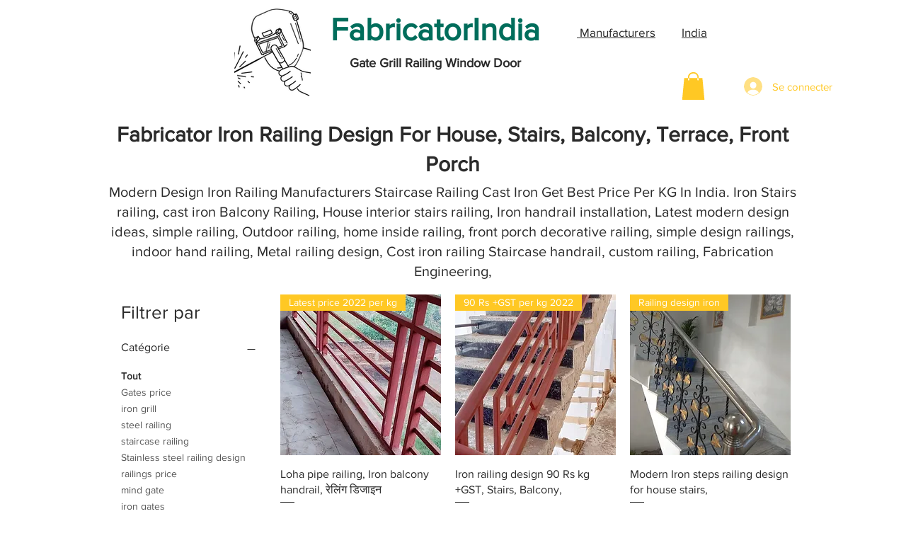

--- FILE ---
content_type: text/html; charset=utf-8
request_url: https://www.google.com/recaptcha/api2/aframe
body_size: 268
content:
<!DOCTYPE HTML><html><head><meta http-equiv="content-type" content="text/html; charset=UTF-8"></head><body><script nonce="EBxnOwPK_IhYGm3DaVSVtQ">/** Anti-fraud and anti-abuse applications only. See google.com/recaptcha */ try{var clients={'sodar':'https://pagead2.googlesyndication.com/pagead/sodar?'};window.addEventListener("message",function(a){try{if(a.source===window.parent){var b=JSON.parse(a.data);var c=clients[b['id']];if(c){var d=document.createElement('img');d.src=c+b['params']+'&rc='+(localStorage.getItem("rc::a")?sessionStorage.getItem("rc::b"):"");window.document.body.appendChild(d);sessionStorage.setItem("rc::e",parseInt(sessionStorage.getItem("rc::e")||0)+1);localStorage.setItem("rc::h",'1769222619473');}}}catch(b){}});window.parent.postMessage("_grecaptcha_ready", "*");}catch(b){}</script></body></html>